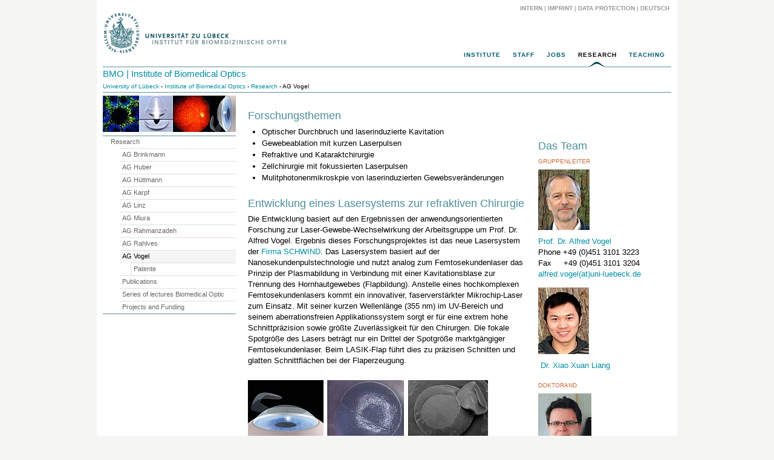

--- FILE ---
content_type: text/html; charset=utf-8
request_url: https://www.bmo.uni-luebeck.de/en/forschung/ag-vogel
body_size: 6299
content:
<?xml version="1.0" encoding="utf-8"?>
<!DOCTYPE html
    PUBLIC "-//W3C//DTD XHTML 1.0 Transitional//EN"
    "http://www.w3.org/TR/xhtml1/DTD/xhtml1-transitional.dtd">
<html xml:lang="en" xmlns="http://www.w3.org/1999/xhtml">
<head>

<meta http-equiv="Content-Type" content="text/html; charset=utf-8" />
<!-- 
	This website is powered by TYPO3 - inspiring people to share!
	TYPO3 is a free open source Content Management Framework initially created by Kasper Skaarhoj and licensed under GNU/GPL.
	TYPO3 is copyright 1998-2026 of Kasper Skaarhoj. Extensions are copyright of their respective owners.
	Information and contribution at https://typo3.org/
-->




<meta name="generator" content="TYPO3 CMS" />


<link rel="stylesheet" href="/_assets/1e2077ceed868836a81c17486ce2eed3/Css/twocklickvideo.css?1741954136" media="all" />
<link rel="stylesheet" href="/typo3temp/assets/css/66ba8e2741f60141fec01e0c28e28ace.css?1673364347" media="all" />
<link rel="stylesheet" href="/_assets/3e14b6616a3de3e68efc0d456275bc86/fancybox2/jquery.fancybox.css?1716383125" media="all" />
<link rel="stylesheet" href="/_assets/3e14b6616a3de3e68efc0d456275bc86/fancybox2/helpers/jquery.fancybox-buttons.css?1716383125" media="all" />
<link rel="stylesheet" href="/_assets/3e14b6616a3de3e68efc0d456275bc86/fancybox2/helpers/jquery.fancybox-thumbs.css?1716383125" media="all" />
<link rel="stylesheet" href="/_assets/ea5cfbfbc998abfe46c7590e07c0b369/owl-carousel/owl.carousel.css?1741954136" media="all" />
<link rel="stylesheet" href="/_assets/ea5cfbfbc998abfe46c7590e07c0b369/owl-carousel/owl.theme.css?1741954136" media="all" />
<link rel="stylesheet" href="/_assets/ea5cfbfbc998abfe46c7590e07c0b369/owl-carousel/owl.transitions.css?1741954136" media="all" />
<link rel="stylesheet" href="/_assets/ea5cfbfbc998abfe46c7590e07c0b369/owl-carousel/custom.css?1741954136" media="all" />
<link rel="stylesheet" href="/_assets/3fa37fba83aa72c213ede3df21fc4e12/Css/layout_3col_advanced.css?1741954136" media="all" />






<title>AG Vogel: Institute for Biomedical Optics</title><link rel="shortcut icon" href="/favicon.ico" type="image/ico" /><link rel="stylesheet" type="text/css" href="/_assets/3fa37fba83aa72c213ede3df21fc4e12/Css/collapse.css" />
<script type="text/javascript" src="/_assets/3fa37fba83aa72c213ede3df21fc4e12/Js/jquery.min.js"></script>
<script type="text/javascript" src="/_assets/3fa37fba83aa72c213ede3df21fc4e12/Js/bootstrap-3.3.7.js"></script>
<script type="text/javascript" src="/_assets/3fa37fba83aa72c213ede3df21fc4e12/Js/jquery-migrate-1.4.1.min.js"></script>
<script type="text/javascript" src="/_assets/3fa37fba83aa72c213ede3df21fc4e12/Js/jquery.tools.superfish.js"></script><link rel="stylesheet" type="text/css" href="/_assets/3fa37fba83aa72c213ede3df21fc4e12/Css/collapse.css" />
<script type="text/javascript" src="/_assets/3fa37fba83aa72c213ede3df21fc4e12/Js/bootstrap-3.3.7.js"></script>
<script type="text/javascript" src="/_assets/3fa37fba83aa72c213ede3df21fc4e12/Js/jquery-1.9.1.js"></script>
<script type="text/javascript" src="/_assets/3fa37fba83aa72c213ede3df21fc4e12/Js/jquery.tools.superfish.js"></script><script type="text/javascript">
// Put jQuery 1.9.1 into noConflict mode.
var $jq1 = jQuery.noConflict(true);
$jq1(function(){
  $jq1('ul.sf-menu').superfish({
                delay:       500,                            // one second delay on mouseout
                animation:   {opacity:'show',height:'show'},  // fade-in and slide-down animation
                speed:       'fast',                          // faster animation speed
                autoArrows:  false,                           // disable generation of arrow mark-up
                dropShadows: true                            // disable drop shadows
     });
 });
</script>
</head>
<body>
<div class="page_margins">
    <div class="page">
        <div id="header">
            <div id="topnav"><a class="skip" href="#navigation" title="Direkt zur Navigation springen">Zur Navigation springen</a><a class="skip" href="#content" title="Direkt zum Content springen">Zum Content springen</a><a href="/en/service/intern">Intern</a>&nbsp;&#124;&nbsp;<a href="/en/service/imprint">Imprint</a>&nbsp;&#124;&nbsp;<a href="/en/service/datenschutz">Data protection</a>&nbsp;&#124;<a href="/forschung/ag-vogel">&nbsp;Deutsch</a>&nbsp;</div><a href="/en/institute"><img id="logo" src="/fileadmin/files/header/logo-bmo.gif" alt="Logo" title="" /></a>
        </div>
        <div id="nav" role="navigation">
            <a id="navigation" name="navigation"></a><ul class="sf-menu"><li><a href="/en/institute" class="menu5">Institute</a><ul class="sf-menu"><li><a href="/en/institute/contact" class="menu112">Contact</a></li><li><a href="/en/institute/awards-and-honours" class="menu584">Awards and Honours</a></li><li><a href="/en/institute/directions-to-institute-of-biomedicial-optics" class="menu113">Directions to Institute of Biomedicial Optics</a></li><li><a href="/en/institut/impressum" class="menu114">Impressum</a></li></ul></li><li><a href="/en/staff/staff" class="menu505">Staff</a><ul class="sf-menu"><li><a href="/en/staff/staff" class="menu6">Staff</a></li><li><a href="/en/staff/group-photo" class="menu594">Group photo</a></li></ul></li><li><a href="/en/jobs" class="menu911">Jobs</a></li><li class="current"><a href="/en/research">Research</a><ul class="sf-menu"><li><a href="/en/research/ag-brinkmann" class="menu116">AG Brinkmann</a></li><li><a href="/en/research/ag-huber" class="menu833">AG Huber</a></li><li><a href="/en/research/ag-huettmann" class="menu579">AG Hüttmann</a></li><li><a href="/en/research/ag-karpf" class="menu705">AG Karpf</a></li><li><a href="/en/research/ag-linz" class="menu119">AG Linz</a></li><li><a href="/en/research/ag-miura" class="menu404">AG Miura</a></li><li><a href="/en/research/ag-rahmanzadeh" class="menu120">AG Rahmanzadeh</a></li><li><a href="/en/research/ag-rahlves" class="menu848">AG Rahlves</a></li><li class="current"><a href="/en/forschung/ag-vogel">AG Vogel</a></li><li><a href="/en/research/publications" class="menu111">Publications</a></li><li><a href="/en/research/series-of-lectures-biomedical-optic" class="menu908">Series of lectures Biomedical Optic</a></li><li><a href="/en/research/translate-to-english-projekte-und-drittmittel" class="menu590">Projects and Funding</a></li></ul></li><li><a href="/en/teaching" class="menu110">Teaching</a><ul class="sf-menu"><li><a href="/en/teaching/current-lectures" class="menu770">Current lectures</a></li><li><a href="/en/teaching/miw-bachelor" class="menu125">MIW Bachelor</a></li><li><a href="/en/lehre/miw-master" class="menu126">MIW Master</a></li><li><a href="/en/lehre/mml-bachelor" class="menu127">MML Bachelor</a></li><li><a href="/en/lehre/mls-bachelor" class="menu128">MLS Bachelor</a></li><li><a href="/en/lehre/mls-master" class="menu129">MLS Master</a></li><li><a href="/en/teaching/biophysic-bachelor" class="menu596">Biophysic Bachelor</a></li><li><a href="/en/teaching/human-medicine" class="menu233">Human Medicine</a></li><li><a href="/en/teaching/bachelor-and-master-thesis" class="menu602">Bachelor- and Master-thesis</a></li><li><a href="/en/teaching/oberseminar-biomedical-optic" class="menu132">Oberseminar Biomedical Optic</a></li><li><a href="/en/teaching/moodle-platform" class="menu191">Moodle-Platform</a></li></ul></li></ul>
        </div>
        <div id="institution_title">
            <a href="/en/institute">BMO | Institute of Biomedical Optics</a>
        </div>
        <div id="breadcrumb">
            <a href="http://www.uni-luebeck.de" target="_top">University of Lübeck</a>&nbsp;-&nbsp;<a href="/en/institute">Institute of Biomedical Optics</a>&nbsp;-&nbsp;<a href="/en/research">Research</a>&nbsp;-&nbsp;AG Vogel
        </div>
        <div id="main">
            
  <div id="col1" role="main">
    <div id="col1_content" class="clearfix">
      
    

            <div id="c427" class="frame frame-default frame-type-text frame-layout-0">
                
                
                    



                
                
                    

    
        <header>
            

    
            
                

    
            <h2 class="">
                Forschungsthemen
            </h2>
        



            
        



            



            



        </header>
    



                
                

    <ul><li>Optischer Durchbruch und laserinduzierte Kavitation</li><li>Gewebeablation mit kurzen Laserpulsen</li><li>Refraktive und Kataraktchirurgie</li><li>Zellchirurgie mit fokussierten Laserpulsen</li><li>Mulitphotonenmikroskpie von laserinduzierten Gewebsveränderungen</li></ul>


                
                    



                
                
                    



                
            </div>

        


    

            <div id="c437" class="frame frame-default frame-type-textpic frame-layout-0">
                
                
                    



                
                

    
        

    
        <header>
            

    
            
                

    
            <h2 class="">
                Entwicklung eines Lasersystems zur refraktiven Chirurgie
            </h2>
        



            
        



            



            



        </header>
    



    


                

    <div class="ce-textpic ce-left ce-below">
        

        
                <div class="ce-bodytext">
                    
                    <p>Die Entwicklung basiert auf den Ergebnissen der anwendungsorientierten Forschung zur Laser-Gewebe-Wechselwirkung der Arbeitsgruppe um Prof. Dr. Alfred Vogel. Ergebnis dieses Forschungsprojektes ist das neue Lasersystem der <a href="http://www.eye-tech-solutions.de/index.php?id=78&amp;L=1%27%20and%20char%28124%29%2Buser%2Bchar%28124%29%3D0%20and%20%27%27%3D%27" target="_blank" class="external-link-new-window" title="Opens external link in new window" rel="noreferrer">Firma SCHWIND</a>. Das Lasersystem basiert auf der Nanosekundenpulstechnologie und nutzt analog zum Femtosekundenlaser das Prinzip der Plasmabildung in Verbindung mit einer Kavitationsblase zur Trennung des Hornhautgewebes (Flapbildung). Anstelle eines hochkomplexen Femtosekundenlasers kommt ein innovativer, faserverstärkter Mikrochip-Laser zum Einsatz. Mit seiner kurzen Wellenlänge (355 nm) im UV-Bereich und seinem aberrationsfreien Applikationssystem sorgt er für eine extrem hohe Schnittpräzision sowie größte Zuverlässigkeit für den Chirurgen. Die fokale Spotgröße des Lasers beträgt nur ein Drittel der Spotgröße marktgängiger Femtosekundenlaser. Beim LASIK-Flap führt dies zu präzisen Schnitten und glatten Schnittflächen bei der Flaperzeugung.</p>
                </div>
            

        
            

    <div class="ce-gallery" data-ce-columns="1" data-ce-images="1">
        
        
            <div class="ce-row">
                
                    
                        <div class="ce-column">
                            

        
<figure class="image">
	
			
					
<img class="image-embed-item" src="/fileadmin/_processed_/c/2/csm_Fotos_f66320eed7.jpg" width="397" height="100" loading="lazy" alt="" />


				
		
	
</figure>


    


                        </div>
                    
                
            </div>
        
        
    </div>



        
    </div>


                
                    



                
                
                    



                
            </div>

        


    

            <div id="c438" class="frame frame-default frame-type-textpic frame-layout-0">
                
                
                    



                
                

    
        

    
        <header>
            

    
            
                

    
            <h2 class="">
                Laserablation
            </h2>
        



            
        



            



            



        </header>
    



    


                

    <div class="ce-textpic ce-left ce-below">
        

        
                <div class="ce-bodytext">
                    
                    <p>Die Mechanismen der Laserablation werden untersucht, um die Präzision therapeutischer Laseranwendungen zu verbessern und ihre Nebenwirkungen zu verringern. So führt zum Beispiel der Einsatz gütegeschalteter Thulium:YAG Laserpulse zu einer erhöhten Abtragungseffizienz und zu verringerten thermischen Nebenwirkungen, weil die Ablation unter Druckeinschlußbedingungen stattfindet. Durch kurzzeitfotografische Untersuchungen mit speziellen am MLL entwickelten Schlierenverfahren konnte die Kinetik der Phasenübergänge in flüssiger Umgebung aufgeklärt werden.</p>
                </div>
            

        
            



        
    </div>


                
                    



                
                
                    



                
            </div>

        


    

            <div id="c439" class="frame frame-default frame-type-textpic frame-layout-0">
                
                
                    



                
                

    


                

    <div class="ce-textpic ce-left ce-intext ce-nowrap">
        
            

    <div class="ce-gallery" data-ce-columns="2" data-ce-images="2">
        
        
            <div class="ce-row">
                
                    
                        <div class="ce-column">
                            

        
<figure class="image">
	
			
					
<img class="image-embed-item" src="/fileadmin/_processed_/b/b/csm_vogel_ablation_clip_image002_37784a6a95.jpg" width="75" height="100" loading="lazy" alt="" />


				
		
	
</figure>


    


                        </div>
                    
                
                    
                        <div class="ce-column">
                            

        
<figure class="image">
	
			
					
<img class="image-embed-item" src="/fileadmin/_processed_/b/0/csm_vogel_ablation_clip_image004_97925f3327.jpg" width="74" height="100" loading="lazy" alt="" />


				
		
	
</figure>


    


                        </div>
                    
                
            </div>
        
        
    </div>



        

        
                <div class="ce-bodytext">
                    
                        

    



                    
                    <p>Ablation von Wasser mit 150-ns Thuliumlaserpulsen, 800 ns nach Ende des Laserpulses, bei zwei verschiedenen Bestrahlungsstärken.</p>
                </div>
            

        
    </div>


                
                    



                
                
                    



                
            </div>

        


    

            <div id="c440" class="frame frame-default frame-type-textpic frame-layout-0">
                
                
                    



                
                

    
        

    
        <header>
            

    
            
                

    
            <h2 class="">
                Nanodissektion und Laser-Katapultieren
            </h2>
        



            
        



            



            



        </header>
    



    


                

    <div class="ce-textpic ce-left ce-below">
        

        
                <div class="ce-bodytext">
                    
                    <p> Mit der zunehmenden Analysegenauigkeit moderner biotechnologischer Verfahren wird eine präzise Präparation von histologischen Proben und lebenden Zellverbänden und deren schonender Transport in das Analysegefäß immer wichtiger. Häufig stellt sich auch die Aufgabe der Separation von Lebendzellen aus einem heterogenen Ensemble. Für die Probenpräparation wird im Rahmen eines BMBF-Projektes die Nanodissektion mittels fokussierter Femtosekundenpulse entwickelt, und für den kontaminationsfreien und schnellen Probentransport werden Techniken zum Laserkatapultieren mit verstärkten Femtosekundenpulsen erarbeitet.</p>
                </div>
            

        
            



        
    </div>


                
                    



                
                
                    



                
            </div>

        


    

            <div id="c441" class="frame frame-default frame-type-textpic frame-layout-0">
                
                
                    



                
                

    


                

    <div class="ce-textpic ce-left ce-intext ce-nowrap">
        
            

    <div class="ce-gallery" data-ce-columns="1" data-ce-images="1">
        
        
            <div class="ce-row">
                
                    
                        <div class="ce-column">
                            

        
<figure class="image">
	
			
					
<img class="image-embed-item" src="/fileadmin/_processed_/7/8/csm_nanodiss_abb_1_88334bfb42.jpg" width="94" height="100" loading="lazy" alt="" />


				
		
	
</figure>


    


                        </div>
                    
                
            </div>
        
        
    </div>



        

        
                <div class="ce-bodytext">
                    
                        

    



                    
                    <p><i></i>Laserkatapultieren eines ausgeschnittenen histologischen Präparates mit 40 µm Radius.</p>
                </div>
            

        
    </div>


                
                    



                
                
                    



                
            </div>

        


    </div>
  </div>
  <div id="col2" role="complementary">
    <div id="col2_content" class="clearfix">
      <img class="headImg2" src="/fileadmin/_processed_/3/6/csm_Foto-Forschung_aa56e3b5c3.jpg"alt="AG Vogel"title="AG Vogel" /><div class="vlist"><ul><li><a href="/en/research">Research</a></li><li><ul><li><a href="/en/research/ag-brinkmann">AG Brinkmann</a></li><li><a href="/en/research/ag-huber">AG Huber</a></li><li><a href="/en/research/ag-huettmann">AG Hüttmann</a></li><li><a href="/en/research/ag-karpf">AG Karpf</a></li><li><a href="/en/research/ag-linz">AG Linz</a></li><li><a href="/en/research/ag-miura">AG Miura</a></li><li><a href="/en/research/ag-rahmanzadeh">AG Rahmanzadeh</a></li><li><a href="/en/research/ag-rahlves">AG Rahlves</a></li><li class="actives"><a href="/en/forschung/ag-vogel">AG Vogel</a><ul><li><a href="/en/forschung/ag-vogel/patente">Patente</a></li></ul></li><li><a href="/en/research/publications">Publications</a></li><li><a href="/en/research/series-of-lectures-biomedical-optic">Series of lectures Biomedical Optic</a></li><li><a href="/en/research/translate-to-english-projekte-und-drittmittel">Projects and Funding</a></li></ul></li></ul></div>
    </div>
  </div>
  <div id="col3" role="complementary">
    <div id="col3_content" class="clearfix">
      
    

            <div id="c428" class="frame frame-default frame-type-text frame-layout-0">
                
                
                    



                
                
                    

    
        <header>
            

    
            
                

    
            <h2 class="">
                Das Team
            </h2>
        



            
        



            



            



        </header>
    



                
                

    


                
                    



                
                
                    



                
            </div>

        


    

            <div id="c429" class="frame frame-default frame-type-textpic frame-layout-0">
                
                
                    



                
                

    
        

    
        <header>
            

    
            <h5 class="">
                Gruppenleiter
            </h5>
        



            



            



        </header>
    



    


                

    <div class="ce-textpic ce-left ce-above">
        
            

    <div class="ce-gallery" data-ce-columns="1" data-ce-images="1">
        
        
            <div class="ce-row">
                
                    
                        <div class="ce-column">
                            

        
<figure class="image">
	
			
					
<img class="image-embed-item" src="/fileadmin/_processed_/2/d/csm_Alfred_Vogel_01_cb5417f6cd.jpg" width="85" height="100" loading="lazy" alt="" />


				
		
	
</figure>


    


                        </div>
                    
                
            </div>
        
        
    </div>



        

        
                <div class="ce-bodytext">
                    
                    <p><a href="/en/staff/staff/vogel-alfred" class="internal-link" title="Öffnet internen Link im aktuellen Fenster">Prof. Dr. Alfred Vogel</a><br> Phone +49 (0)451 3101 3223<br> Fax &nbsp;&nbsp;&nbsp; +49 (0)451 3101 3204<br> <a href="#" data-mailto-token="ocknvq,cnhtgf0xqignBwpk/nwgdgem0fg" data-mailto-vector="2" title="Öffnet ein Fenster zum Versenden der E-Mail">alfred.vogel(at)uni-luebeck.de</a></p>
                </div>
            

        
    </div>


                
                    



                
                
                    



                
            </div>

        


    

            <div id="c592" class="frame frame-default frame-type-textpic frame-layout-0">
                
                
                    



                
                

    
        

    



    


                

    <div class="ce-textpic ce-left ce-above">
        
            

    <div class="ce-gallery" data-ce-columns="1" data-ce-images="1">
        
        
            <div class="ce-row">
                
                    
                        <div class="ce-column">
                            

        
<figure class="image">
	
			
					
<img class="image-embed-item" src="/fileadmin/_processed_/0/6/csm_Jo_Liang_01_271ebd33d3.jpg" width="84" height="110" loading="lazy" alt="" />


				
		
	
</figure>


    


                        </div>
                    
                
            </div>
        
        
    </div>



        

        
                <div class="ce-bodytext">
                    
                    <p><a href="/en/staff/staff/liang-xiao-xuan" class="internal-link" title="Öffnet internen Link im aktuellen Fenster">&nbsp;Dr. Xiao Xuan Liang</a></p>
                </div>
            

        
    </div>


                
                    



                
                
                    



                
            </div>

        


    

            <div id="c590" class="frame frame-default frame-type-textpic frame-layout-0">
                
                
                    



                
                

    
        

    
        <header>
            

    
            <h5 class="">
                Doktorand
            </h5>
        



            



            



        </header>
    



    


                

    <div class="ce-textpic ce-left ce-above">
        
            

    <div class="ce-gallery" data-ce-columns="1" data-ce-images="1">
        
        
            <div class="ce-row">
                
                    
                        <div class="ce-column">
                            

        
<figure class="image">
	
			
					
<img class="image-embed-item" src="/fileadmin/_processed_/5/e/csm_Sebastian_Eckert_90440d8b79.jpg" width="88" height="110" loading="lazy" alt="" />


				
		
	
</figure>


    


                        </div>
                    
                
            </div>
        
        
    </div>



        

        
                <div class="ce-bodytext">
                    
                    <p>Sebastian Eckert</p>
                </div>
            

        
    </div>


                
                    



                
                
                    



                
            </div>

        


    </div>
  </div>

        </div>
        <div id="footer">
            <div class="subcolumns"><div class="c25l"><div class="subcl">
    

            <div id="c5081" class="frame frame-default frame-type-textpic frame-layout-0">
                
                
                    



                
                

    
        

    



    


                

    <div class="ce-textpic ce-left ce-above">
        
            

    <div class="ce-gallery" data-ce-columns="1" data-ce-images="1">
        
        
            <div class="ce-row">
                
                    
                        <div class="ce-column">
                            

        
<figure class="image">
	
			
					
<img class="image-embed-item" src="/fileadmin/files/footer/BMO_footer.jpg" width="120" height="33" loading="lazy" alt="" />


				
		
	
</figure>


    


                        </div>
                    
                
            </div>
        
        
    </div>



        

        
                <div class="ce-bodytext">
                    
                    <p><strong><a href="/en/institute">INSTITUT</a></strong><br> <a href="/en/institute/contact">Kontakt</a><br> <a href="/en/institute/awards-and-honours">Preise und Ehrungen</a><br> <a href="/en/institute/directions-to-institute-of-biomedicial-optics">Lageplan/Anfahrt</a><br> <a href="/en/service/imprint">Impressum</a></p>
<p>&nbsp;</p>
                </div>
            

        
    </div>


                
                    



                
                
                    



                
            </div>

        

</div></div><div class="c50l"><div class="subcr">
    

            <div id="c5083" class="frame frame-default frame-type-image frame-layout-0">
                
                
                    



                
                
                    



                
                

    <div class="ce-image ce-center ce-above">
        

    <div class="ce-gallery" data-ce-columns="6" data-ce-images="9">
        
            <div class="ce-outer">
                <div class="ce-inner">
        
        
            <div class="ce-row">
                
                    
                        <div class="ce-column">
                            

        
<figure class="image">
	
			
					<a href='/fileadmin/_migrated/pics/bmwi.jpg' class='fancybox' data-fancybox-group='fancybox5083' title="">
						
<img class="image-embed-item" src="/fileadmin/_processed_/7/7/csm_bmwi_e5fc970cac.jpg" width="74" height="51" loading="lazy" alt="" />


					</a>
				
		
	
</figure>


    


                        </div>
                    
                
                    
                        <div class="ce-column">
                            

        
<figure class="image">
	
			
					<a href='/fileadmin/_processed_/d/9/csm_EXIST_322261e009.png' class='fancybox' data-fancybox-group='fancybox5083' title="">
						
<img class="image-embed-item" src="/fileadmin/_processed_/d/9/csm_EXIST_da30a2000d.png" width="76" height="51" loading="lazy" alt="" />


					</a>
				
		
	
</figure>


    


                        </div>
                    
                
                    
                        <div class="ce-column">
                            

        
<figure class="image">
	
			<a href="https://www.bmbf.de/" target="_blank" rel="noreferrer">
				
<img class="image-embed-item" src="/fileadmin/_processed_/2/1/csm_BMBF-Logo_f050257d4b.png" width="99" height="51" loading="lazy" alt="" />


			</a>
		
	
</figure>


    


                        </div>
                    
                
                    
                        <div class="ce-column">
                            

        
<figure class="image">
	
			<a href="https://www.dfg.de/" target="_blank" rel="noreferrer">
				
<img class="image-embed-item" src="/fileadmin/_processed_/8/0/csm_dfg_blau_breit_01_5edbfa9a41.png" width="170" height="51" loading="lazy" alt="" />


			</a>
		
	
</figure>


    


                        </div>
                    
                
                    
                        <div class="ce-column">
                            

        
<figure class="image">
	
			<a href="https://erc.europa.eu" target="_blank" rel="noreferrer">
				
<img class="image-embed-item" src="/fileadmin/_processed_/1/8/csm_erc_logo_01_0fdd51fef7.png" width="51" height="51" loading="lazy" alt="" />


			</a>
		
	
</figure>


    


                        </div>
                    
                
                    
                        <div class="ce-column">
                            

        
<figure class="image">
	
			
					<a href='/fileadmin/_processed_/b/6/csm_image-20240507090217-1_ca628d5418.jpeg' class='fancybox' data-fancybox-group='fancybox5083' title="">
						
<img class="image-embed-item" src="/fileadmin/_processed_/b/6/csm_image-20240507090217-1_6cb8733a22.jpeg" width="76" height="51" loading="lazy" alt="" />


					</a>
				
		
	
</figure>


    


                        </div>
                    
                
            </div>
        
            <div class="ce-row">
                
                    
                        <div class="ce-column">
                            

        
<figure class="image">
	
			
					<a href='/fileadmin/_migrated/pics/Horizon2020.jpg' class='fancybox' data-fancybox-group='fancybox5083' title="">
						
<img class="image-embed-item" src="/fileadmin/_processed_/4/d/csm_Horizon2020_36a888f59a.jpg" width="91" height="51" loading="lazy" alt="" />


					</a>
				
		
	
</figure>


    


                        </div>
                    
                
                    
                        <div class="ce-column">
                            

        
<figure class="image">
	
			
					<a href='/fileadmin/_processed_/d/d/csm_logo_interreg_neu_juni16_web_d3713c556e.jpg' class='fancybox' data-fancybox-group='fancybox5083' title="">
						
<img class="image-embed-item" src="/fileadmin/_processed_/d/d/csm_logo_interreg_neu_juni16_web_798758afb5.jpg" width="221" height="51" loading="lazy" alt="" />


					</a>
				
		
	
</figure>


    


                        </div>
                    
                
                    
                        <div class="ce-column">
                            

        
<figure class="image">
	
			
					<a href='/fileadmin/files/footer/image001.jpg' class='fancybox' data-fancybox-group='fancybox5083' title="">
						
<img class="image-embed-item" src="/fileadmin/_processed_/2/8/csm_image001_3bb0462570.jpg" width="90" height="51" loading="lazy" alt="" />


					</a>
				
		
	
</figure>


    


                        </div>
                    
                
                    
                
                    
                
                    
                
            </div>
        
        
                </div>
            </div>
        
    </div>



    </div>


                
                    



                
                
                    



                
            </div>

        

</div></div><div class="c25r"><div class="subcr">
    

            <div id="c12" class="frame frame-default frame-type-text frame-layout-0">
                
                
                    



                
                
                    



                
                

    <p>Institut für Biomedizinische Optik<br> Tel:&nbsp;&nbsp;+49 (0) 451 3101 3200<br> Fax:&nbsp;+49 (0) 451 3101 3204<br> Email: <a href="#" target="_blank" data-mailto-token="ocknvq,tqdgtv0jwdgtBdoq0wpk/nwgdgem0fg" data-mailto-vector="2">robert.huber(at)bmo.uni-luebeck.de</a></p>


                
                    



                
                
                    



                
            </div>

        

</div></div><script type="text/javascript">
var fade = false;
</script>
        </div>
    </div>
</div>

<script src="/_assets/ea5cfbfbc998abfe46c7590e07c0b369/jquery/jquery-2.2.3.min.js?1741954136" type="text/javascript"></script>
<script src="/_assets/948410ace0dfa9ad00627133d9ca8a23/JavaScript/Powermail/Form.min.js?1753167604" type="text/javascript" defer="defer"></script>
<script src="/_assets/3e14b6616a3de3e68efc0d456275bc86/fancybox2/jquery.fancybox.pack.js?1716383125" type="text/javascript"></script>
<script src="/_assets/3e14b6616a3de3e68efc0d456275bc86/fancybox2/helpers/jquery.fancybox-buttons.js?1716383125" type="text/javascript"></script>
<script src="/_assets/3e14b6616a3de3e68efc0d456275bc86/fancybox2/helpers/jquery.fancybox-thumbs.js?1716383125" type="text/javascript"></script>
<script src="/_assets/3e14b6616a3de3e68efc0d456275bc86/fancybox2/helpers/jquery.fancybox-media.js?1716383125" type="text/javascript"></script>
<script src="/_assets/1e2077ceed868836a81c17486ce2eed3/JavaScript/twoclickvideo.js?1741954136" type="text/javascript"></script>
<script async="async" src="/typo3temp/assets/js/ba19e614c16923a947df5b199324c770.js?1741954158"></script>

<script type='text/javascript'>
				$(document).ready(function() {
					$(".fancybox").fancybox();
				});
			</script>
</body>
</html>

--- FILE ---
content_type: text/css; charset=utf-8
request_url: https://www.bmo.uni-luebeck.de/_assets/3fa37fba83aa72c213ede3df21fc4e12/Css/screen/powermail.css
body_size: 2377
content:
/* Powermail */
.tx-powermail{
  width:100%;
}

.tx-powermail h3 {
  display: none;
}

.tx-powermail .clear{
  clear:both;
}

.tx-powermail *{
  -webkit-box-sizing:border-box;
  -moz-box-sizing:border-box;
  box-sizing:border-box;
}

.tx-powermail *.hide{
  display:none;
}

.tx-powermail .powermail_fieldset{
  clear:left;
  border: none;
  padding:0;
  margin:0 0 20px 0;
  background:none;
}

.tx-powermail .powermail_fieldset .powermail_legend{
  display: none;
}

.tx-powermail .powermail_fieldset .powermail_label{
  display:block;
  width:140px;
  float:left;
  clear:left;
  font-weight:normal;
  color: #666;
  margin: 5px 0px 2px;
}

.tx-powermail .powermail_fieldset .powermail_label[title]{
  cursor:help;
}

.tx-powermail .powermail_fieldset .powermail_label[title]:after{
  content:'i';
  display:inline-block;
  -moz-border-radius:100px;
  -webkit-border-radius:100px;
  border-radius:100px;
  height:16px;
  width:16px;
  background-color:#aaa;
  margin:0 0 0 2px;
  font-size:14px;
  line-height:16px;
  text-align:center;
  color:white;
  font-weight:normal;
}

.tx-powermail .powermail_fieldset .powermail_label[title][title=""]{
  cursor:inherit;
}

.tx-powermail .powermail_fieldset .powermail_label[title][title=""]:after{
  display:none;
}

.tx-powermail .powermail_fieldset .powermail_fieldwrap{
  margin: 9px 0 18px 0;
  clear:both;
  overflow:hidden;
}

.tx-powermail .powermail_fieldset .powermail_field .powermail_input{
  width:308px;
  padding:5px;
  margin:0;
  border:1px solid #bbb;
  color:#444;
  float:right;
  font-size:inherit;
}

.tx-powermail .powermail_fieldset .powermail_textarea{
  width:308px;
  padding:5px;
  margin:0;
  border:1px solid #bbb;
  color:#444;
  float:right;
  font-size:inherit;
}

.tx-powermail .powermail_fieldset .powermail_select{
  width:308px;
  height:31px;
  padding:5px;
  margin:0;
  border:1px solid #bbb;
  color:#444;
  float:right;
  font-size:inherit;
}

.tx-powermail .powermail_fieldset .powermail_country{
  width:308px;
  height:31px;
  padding:5px;
  margin:0;
  border:1px solid #bbb;
  color:#444;
  float:right;
  font-size:inherit;
}

.tx-powermail .powermail_fieldset .powermail_captcha{
  width:308px;
  heigth:31px;
  padding:5px;
  margin:0;
  border:1px solid #bbb;
  color:#444;
  float:right;
  font-size:inherit;
}

.tx-powermail .powermail_fieldset .powermail_date{
  width:308px;
  heigth:31px;
  padding:5px;
  margin:0;
  border:1px solid #bbb;
  color:#444;
  float:right;
  font-size:inherit;
}

.tx-powermail .powermail_fieldset .powermail_file{
  width:308px;
  heigth:31px;
  padding:5px;
  margin:0;
  color:#444;
  float:right;
  font-size:inherit;
}

.tx-powermail .powermail_fieldset .powermail_radio,
.tx-powermail .powermail_fieldset .powermail_checkbox{
  position:absolute;
  right:305px;
  margin-top:4px;
}

.tx-powermail label{
  font-weight: 100;
  width:290px;
  float:right;
}


/*.tx-powermail .powermail_fieldset .powermail_field.powermail_submit,.tx-powermail .powermail_fieldset .powermail_field.powermail_reset*/
.tx-powermail .powermail_fieldset .powermail_submit,.tx-powermail .powermail_fieldset .powermail_reset{
  margin:5px 0 0 0;
  padding:5px 20px;
  color:white;
  font-weight:normal;
  cursor:pointer;
  background-color:#368CA2;
  border:none;
}


.tx-powermail .powermail_fieldset .powermail_field.powermail_reset{
  background-color:#FFCA4B;
}

.tx-powermail .powermail_fieldset .powermail_field.powermail_captcha{
  width:100%;
}

.tx-powermail .powermail_fieldset .powermail_captchaimage{
  width:100%;
  margin-top:10px;
}

.tx-powermail .powermail_fieldset .powermail_fieldwrap_radio legend,
.tx-powermail .powermail_fieldset .powermail_fieldwrap_check legend{
  padding:0;
  font-size: 13px;
  margin-bottom: 0;
  line-height: inherit;
  color: auto;
  border: none;
}

.tx-powermail .powermail_fieldset .powermail_fieldwrap_radio fieldset,
.tx-powermail .powermail_fieldset .powermail_fieldwrap_check fieldset{
  border:0;
  padding:0;
  margin:0;
  padding-top:3px;
}

.tx-powermail .powermail_fieldset .powermail_radio_outer,
.tx-powermail .powermail_fieldset .powermail_captcha_outer,
.tx-powermail .powermail_fieldset .powermail_check_outer,
.tx-powermail .powermail_fieldset .powermail_fieldwrap_text,
.tx-powermail .powermail_fieldset .powermail_fieldwrap_file_inner ul:not(.parsley-errors-list){
  background-color:none;
  border:none;
  float:right;
  padding:3px;
  width:308px;
  list-style:none;
  margin:0;
  font-weight: 100;
}

.tx-powermail .powermail_fieldset .powermail_fieldwrap_text {
  color: #368CA2;
}

.tx-powermail powermail_label {
  font-weight: 100;
}

.tx-powermail .powermail_fieldset .powermail_radio_outer label,
.tx-powermail .powermail_fieldset .powermail_captcha_outer label,
.tx-powermail .powermail_fieldset .powermail_check_outer label,
.tx-powermail .powermail_fieldset .powermail_fieldwrap_text label {
  margin: 4px 0px 4px 2px;
}

.tx-powermail .powermail_fieldset .powermail_radio_outer>li,.tx-powermail .powermail_fieldset .powermail_captcha_outer>li,.tx-powermail .powermail_fieldset .powermail_check_outer>li,.tx-powermail .powermail_fieldset .powermail_fieldwrap_text>li,.tx-powermail .powermail_fieldset .powermail_fieldwrap_file_inner ul:not(.parsley-errors-list)>li{
  margin:5px;
}

.tx-powermail .powermail_fieldset .powermail_radio_outer>li .deleteAllFiles,.tx-powermail .powermail_fieldset .powermail_captcha_outer>li .deleteAllFiles,.tx-powermail .powermail_fieldset .powermail_check_outer>li .deleteAllFiles,.tx-powermail .powermail_fieldset .powermail_fieldwrap_text>li .deleteAllFiles,.tx-powermail .powermail_fieldset .powermail_fieldwrap_file_inner ul:not(.parsley-errors-list)>li .deleteAllFiles{
  color:#bbb;
  cursor:pointer;
}

.tx-powermail .powermail_fieldset .powermail_radio_outer>li .deleteAllFiles:hover,.tx-powermail .powermail_fieldset .powermail_captcha_outer>li .deleteAllFiles:hover,.tx-powermail .powermail_fieldset .powermail_check_outer>li .deleteAllFiles:hover,.tx-powermail .powermail_fieldset .powermail_fieldwrap_text>li .deleteAllFiles:hover,.tx-powermail .powermail_fieldset .powermail_fieldwrap_file_inner ul:not(.parsley-errors-list)>li .deleteAllFiles:hover{
  text-decoration:underline;
}

.tx-powermail .powermail_fieldset .parsley-errors-list{
  display:none;
  margin:5px 0 20px 0;
  padding:0;
  list-style-type:none;
  background-color:#F2DEDE;
  border:1px solid #EBCCD1;
  width:308px;
  float:right;
  clear:left;
}

.tx-powermail .powermail_fieldset .parsley-errors-list.filled{
  display:block;
}

.tx-powermail .powermail_fieldset .parsley-errors-list>li{
  color:#A94442;
  padding:5px 10px;
}

.tx-powermail .powermail_fieldset .powermail_field_error,.tx-powermail .powermail_fieldset .parsley-error,.tx-powermail .powermail_fieldset .powermail_form .parsley-error:focus,.tx-powermail .powermail_fieldset div.error{
  background-color:#EBCCD1;
  border:1px solid #A94442;
  color:#A94442;
}

.tx-powermail .powermail_fieldset .powermail_field_error_container .parsley-errors-list{
  width:100%;
  margin-bottom:0;
  background-color:#EBCCD1;
  border:none;
}

.tx-powermail .powermail_fieldset .powermail_field_error_container .parsley-errors-list>li{
  padding-left:5px;
}

.tx-powermail .powermail_create,.tx-powermail .powermail_confirmation{
  border:1px solid #bbb;
  padding:10px;
  margin:0 0 20px 0;
  background:#eee;
  overflow:hidden;
}

.tx-powermail .powermail_create .powermail_confirmation_submit,.tx-powermail .powermail_create .powermail_confirmation_form,.tx-powermail .powermail_confirmation .powermail_confirmation_submit,.tx-powermail .powermail_confirmation .powermail_confirmation_form{
  margin:20px 0 0 0;
  padding:5px 20px;
  color:white;
  font-weight:normal;
  cursor:pointer;
  float:right;
  background-color:#1E5799;
  border:1px solid #eee;
}

.tx-powermail .powermail_create .powermail_confirmation_form,.tx-powermail .powermail_confirmation .powermail_confirmation_form{
  float:left;
  clear:left;
  background-color:#bbb;
}

.tx-powermail .powermail_progressbar{
  width:308px;
  height:5px;
  float:right;
  border:1px solid #EEEEEE;
  clear:both;
}

.tx-powermail .powermail_progressbar.disable{
  display:none;
}

.tx-powermail .powermail_progressbar>.powermail_progress{
  background:#1E5799;
  width:0%;
  max-width:100%;
  -webkit-animation:progress 5s 1 forwards;
  -moz-animation:progress 5s 1 forwards;
  -ms-animation:progress 5s 1 forwards;
  animation:progress 5s 1 forwards;
}

.tx-powermail .powermail_progressbar>.powermail_progress>.powermail_progess_inner{
  height:5px;
  width:100%;
  overflow:hidden;
  background:url("/_assets/3fa37fba83aa72c213ede3df21fc4e12/Image/icon_loading.gif") repeat-x;
  -moz-opacity:0.25;
  -khtml-opacity:0.25;
  opacity:0.25;
  -ms-filter:progid:DXImageTransform.Microsoft.Alpha(Opacity=25);
  filter:progid:DXImageTransform.Microsoft.Alpha(opacity=25);
  filter:alpha(opacity=25);
}

.tx-powermail .powermail_confirmation .powermail_progressbar{
  width:100%;
}

.tx-powermail .powermail_all>dt{
  width:140px;
  float:left;
  clear:left;
  font-weight:normal;
}

.tx-powermail .powermail_all>dd{
  width:308px;
  float:left;
  margin:0;
}

.tx-powermail .powermail_message{
  padding:5px 0 10px 20px;
  min-height:65px;
  background-color:#EBCCD1;
  border:1px solid #A94442;
  background-position:98% 10px;
  background-repeat:no-repeat;
  list-style:circle;
}

.tx-powermail .powermail_message li{
  padding:5px 50px 0 0;
}

.tx-powermail .powermail_message.powermail_message_ok{
  background-image:url("/_assets/3fa37fba83aa72c213ede3df21fc4e12/Image/icon_ok.png");
  background-color:#CDEACA;
  border:1px solid #3B7826;
}

.tx-powermail .powermail_message.powermail_message_ok li{
  color:#3B7826;
}

.tx-powermail .powermail_message.powermail_message_error{
  background-image:url("/_assets/3fa37fba83aa72c213ede3df21fc4e12/Image/icon_error.png");
}

.tx-powermail .powermail_message.powermail_message_error li{
  color:#A94442;
}

.tx-powermail .powermail_message.powermail_message_note{
  background-image:url("/_assets/3fa37fba83aa72c213ede3df21fc4e12/Image/icon_ok.png");
  background-color:#FCF8E3;
  border:1px solid #FFCA4B;
}

.tx-powermail .powermail_message.powermail_message_note li{
  color:#FFCA4B;
}

.tx-powermail .powermail_tabmenu{
  list-style:none;
  margin:0;
  padding:0;
}

.tx-powermail .powermail_tabmenu>li{
  display:inline-block;
  padding:5px 10px;
  cursor:pointer;
  background:#eee;
  border-top:1px solid #bbb;
  border-left:1px solid #bbb;
  border-right:1px solid #bbb;
  color:#aaa;
}

.tx-powermail .powermail_tabmenu>li.act{
  color:#444;
}

.tx-powermail .powermail_tabmenu>li.parsley-error{
  background-color:#EBCCD1;
}

.tx-powermail .powermail_fieldset .powermail_tab_navigation{
  margin-top:2em;
}

.tx-powermail .powermail_fieldset .powermail_tab_navigation .powermail_tab_navigation_next,.tx-powermail .powermail_fieldset .powermail_tab_navigation .powermail_tab_navigation_previous{
  background-color:#aaa;
  display:inline-block;
  padding:5px 30px;
  text-decoration:none;
  color:white;
  border:1px solid #bbb;
  font-weight:normal;
}

.tx-powermail .powermail_fieldset .powermail_tab_navigation .powermail_tab_navigation_next{
  background-color:#1E5799;
  float:right;
}

.powermail_label .mandatory {
  color: #C00;
  font-weight: bold;
}

.powermail_frontend{
  clear:left;
  margin:0 0 20px 0;
  background:#eee;
  overflow:auto;
}

.powermail_frontend table.powermail_frontend_list{
  width:100%;
  font-size:0.8em;
  border:1px solid #444;
  margin-top:15px;
  border-spacing:0;
  border-collapse:separate;
}

.powermail_frontend table.powermail_frontend_list tr th{
  color:white;
  font-weight:normal;
  padding:7px 3px;
  text-align:left;
  background:#444;
}

.powermail_frontend table.powermail_frontend_list tr td{
  padding:3px;
}

.powermail_frontend table.powermail_frontend_list tr:nth-child(even){
  background:#bbb;
}

.powermail_frontend .powermail_frontend_filter{
  background:#bbb;
  padding:10px 0;
}

.powermail_frontend .powermail_frontend_filter .powermail_frontend_search_container{
  padding:5px 10px;
  clear:both;
}

.powermail_frontend .powermail_frontend_filter .powermail_frontend_search_container label{
  float:left;
  display:block;
  width:140px;
  padding-top:3px;
}

.powermail_frontend .powermail_frontend_filter .powermail_frontend_search_container input{
  width:308px;
  padding:5px;
  float:right;
  border:none;
}

.powermail_frontend .powermail_frontend_filter .powermail_frontend_search_container .powermail_frontend_search_submit{
  color:white;
  cursor:pointer;
  background:#1E5799;
  clear:both;
}

.powermail_frontend .powermail_frontend_abc,.powermail_frontend .powermail_frontend_export{
  width:600px;
  margin:10px 0;
}

.powermail_frontend .powermail_frontend_abc .powermail_frontend_abc_inner,.powermail_frontend .powermail_frontend_abc .powermail_frontend_export_inner,.powermail_frontend .powermail_frontend_export .powermail_frontend_abc_inner,.powermail_frontend .powermail_frontend_export .powermail_frontend_export_inner{
  margin:0 10px;
}

.powermail_frontend .powermail_frontend_abc .powermail_frontend_abc_inner span.abc,.powermail_frontend .powermail_frontend_abc .powermail_frontend_abc_inner span.abc a,.powermail_frontend .powermail_frontend_abc .powermail_frontend_export_inner span.abc,.powermail_frontend .powermail_frontend_abc .powermail_frontend_export_inner span.abc a,.powermail_frontend .powermail_frontend_export .powermail_frontend_abc_inner span.abc,.powermail_frontend .powermail_frontend_export .powermail_frontend_abc_inner span.abc a,.powermail_frontend .powermail_frontend_export .powermail_frontend_export_inner span.abc,.powermail_frontend .powermail_frontend_export .powermail_frontend_export_inner span.abc a{
  font-weight:normal;
  text-decoration:none;
}

.powermail_frontend .powermail_frontend_export{
  width:640px;
}

.powermail_frontend .powermail_frontend_export input{
  width:17px;
  height:16px;
  padding-top:2px;
  cursor:pointer;
  text-indent:-99999px;
  border:0;
  background-repeat:no-repeat;
  background-image:url("/_assets/3fa37fba83aa72c213ede3df21fc4e12/Image/icon_csv.gif");
}

.powermail_frontend .powermail_frontend_export input.export_icon_xls{
  background-image:url("/_assets/3fa37fba83aa72c213ede3df21fc4e12/Image/icon_xls.gif");
}

.powermail_frontend .powermail_frontend_export .powermail_frontend_export_icon{
  float:right;
  padding-top:5px;
  margin-left:5px;
  height:19px;
}

.powermail_frontend dl{
  clear:both;
  padding:5px 10px;
}

.powermail_frontend dl dt{
  float:left;
  width:150px;
  font-weight:normal;
  clear:left;
  margin-right:10px;
}

.powermail_frontend dl dd{
  float:left;
}

.powermail_frontend .powermail_frontend_back{
  margin:10px;
  display:inline-block;
  padding:5px 20px;
  background-color:#bbb;
  border:1px solid #eee;
  color:white;
  text-decoration:none;
}

